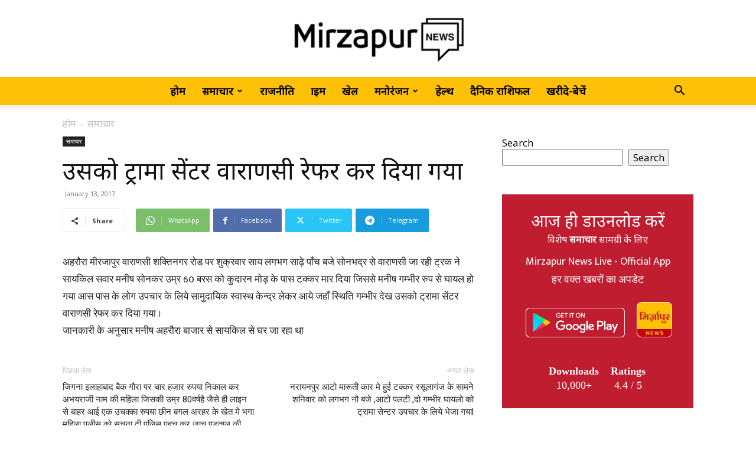

--- FILE ---
content_type: text/html; charset=UTF-8
request_url: https://mirzapurnews.com/wp-admin/admin-ajax.php?td_theme_name=Newspaper&v=12.6.1
body_size: -212
content:
{"5476":40}